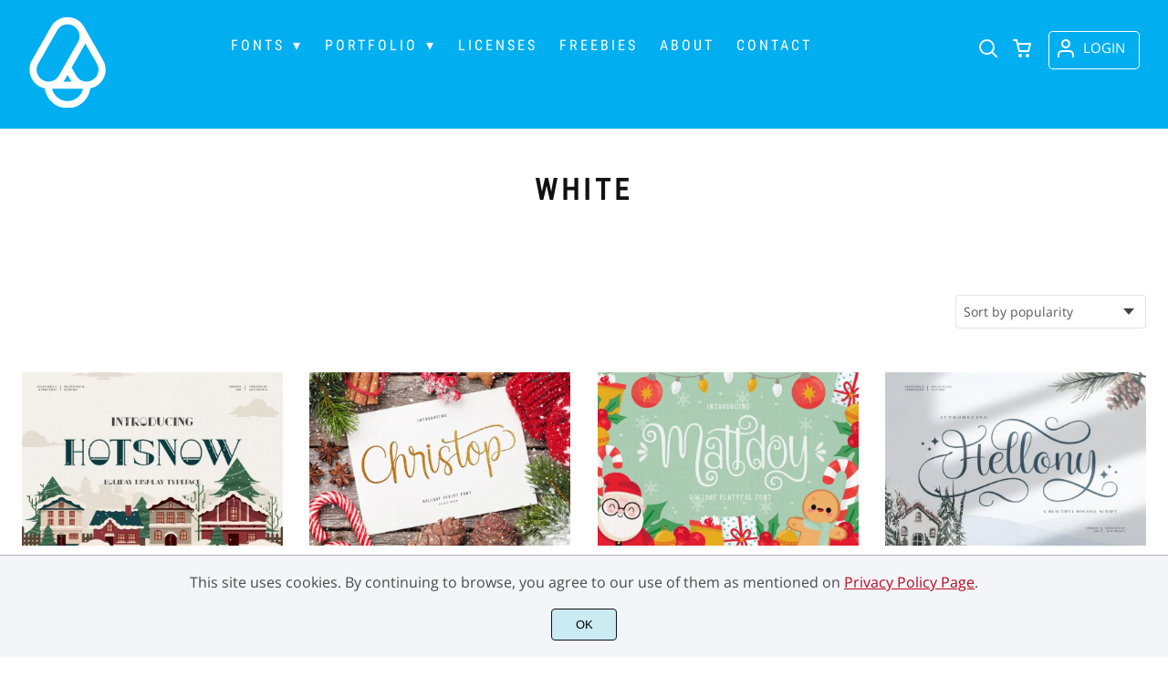

--- FILE ---
content_type: text/html; charset=UTF-8
request_url: https://alitdesign.net/product-tag/white/
body_size: 18197
content:
<!doctype html><html lang="en-US"><head><meta charset="UTF-8"><meta name="viewport" content="width=device-width,minimum-scale=1,initial-scale=1"><meta name='robots' content='max-image-preview:large'><title>white &#8211; Alit Design</title><meta name="robots" content="noindex, nofollow"><link rel="canonical" href="https://alitdesign.net/product-tag/white/"><style>img:is([sizes="auto" i], [sizes^="auto," i]) { contain-intrinsic-size: 3000px 1500px }</style><link data-optimized="1" rel='stylesheet' id='brands-styles-css' href='https://alitdesign.net/wp-content/litespeed/css/964407f35a5ad1e211e68f93eb88b56e.css?ver=8b56e' media='all' /> <script src="https://ajax.googleapis.com/ajax/libs/jquery/3.7.1/jquery.min.js" id="jquery-js"></script> <script data-optimized="1" src="https://alitdesign.net/wp-content/litespeed/js/ea75055b418766adf100c0bb9678d019.js?ver=8d019" id="wc-jquery-blockui-js" defer data-wp-strategy="defer"></script> <script data-optimized="1" src="https://alitdesign.net/wp-content/litespeed/js/d4b956d706d127aec313481f352b4bbd.js?ver=b4bbd" id="wc-js-cookie-js" defer data-wp-strategy="defer"></script> <script id="woocommerce-js-extra">var woocommerce_params = {"ajax_url":"\/wp-admin\/admin-ajax.php","wc_ajax_url":"\/?wc-ajax=%%endpoint%%","i18n_password_show":"Show password","i18n_password_hide":"Hide password"};</script> <script src="https://c0.wp.com/p/woocommerce/10.3.7/assets/js/frontend/woocommerce.min.js" id="woocommerce-js" defer data-wp-strategy="defer"></script> <meta name="google-site-verification" content="1GofNqFJLS8QK8CYCUtnI0aKVLl1RDVunafc60jDYPg" /><link rel="icon" href="https://i0.wp.com/alitdesign.net/wp-content/uploads/2020/12/favicon.png?fit=128%2C5128&ssl=1"><link rel="preconnect" href="https://fonts.gstatic.com" crossorigin><style>:root {
--bodytextsize : 16px;
--bodylineheight : 1.4; 
--bodybgcolor : #FFFFFF; 
--bodytextcolor : #595959;
--bodyh1size : 32px;
--bodyh2size : 24px;
--bodyh3size : 18px;
--bodyheadinglineheight : 1.2;
--bodylinkcolor: #015D84;
--globalgreyel: #f5f5f5;
}
html {scroll-behavior: smooth;}
select,textarea:focus, input:focus, summary{outline: none;-webkit-box-shadow: none;box-shadow: none;}
img{max-width:100%;height:auto}
a:active, a:focus,a:visited {text-decoration: none;}
@font-face{font-family:fontbody;font-display: swap;
src:url(https://fonts.gstatic.com/s/opensans/v20/mem8YaGs126MiZpBA-UFVZ0bf8pkAg.woff2) format("woff2");unicode-range: U+0000-00FF, U+0131, U+0152-0153, U+02BB-02BC, U+02C6, U+02DA, U+02DC, U+2000-206F, U+2074, U+20AC, U+2122, U+2191, U+2193, U+2212, U+2215, U+FEFF, U+FFFD}body{margin:0;padding:0;overflow-x:hidden;font-family:fontbody;-webkit-font-smoothing: antialiased;-moz-osx-font-smoothing: grayscale;font-weight:normal;font-size:var(--bodytextsize);line-height:var(--bodylineheight);color:var(--bodytextcolor);background:var(--bodybgcolor)}@font-face{font-family:fontheading;font-display: swap;
src:url(https://fonts.gstatic.com/s/robotocondensed/v19/ieVl2ZhZI2eCN5jzbjEETS9weq8-19K7DQk6YvM.woff2)}h1,h2,h3 {margin:0;padding:0;font-family:fontheading;line-height:var(--bodyheadinglineheight)}h1{font-size:var(--bodyh1size);font-weight:700}h2{font-size:var(--bodyh2size);font-weight:normal}h3{font-size:var(--bodyh3size);font-weight:normal}a{font-style:normal;font-weight:normal;text-decoration:none;color:#015D84}.g9topfrm{max-width:1440px;margin:auto;position:relative;opacity:0;transition: all 0.2s ease-in-out;}
.cookieconsent{position:fixed;left:0;bottom:0;padding:18px 9px 18px 9px;background:#F3F5F9;color:#4A4A4A;text-align:center;width:calc(100% - 18px);z-index:1;border-top:1px solid #1111114d;}
.cookieconsent a{color:#bb0a1e;text-decoration:underline}
#gdprok {display:block;cursor:pointer;width:72px;padding:9px 0px 9px 0px;margin:auto;margin-top:18px;text-align:center;background:#CAEBF2;border:none;border:1px solid #111111;border-radius:4px;-webkit-border-radius:4px;}
#g9backtopbutton {border:none;width:36px;height:36px;text-indent:-9999px;background:url("https://alitdesign.net/wp-content/themes/wptypeface/images/up.svg") center center no-repeat rgba(0,0,0,0.7);
border-radius:50%;-webkit-border-radius:50%;position:fixed;right:0;bottom:0;cursor:pointer;z-index:1}
.g9backtopbuttonsmooth {opacity:1}
.gamanyoutube iframe{border:none}
.gamanyoutube{background-color:#000;position:relative;padding-top:56.25%;overflow:hidden;cursor:pointer}.gamanyoutube img{width:100%;top:-16.84%;left:0;opacity:.7}.gamanyoutube .play-button{width:90px;height:60px;background-color:#333;box-shadow:0 0 30px rgba(0,0,0,.6);z-index:1;opacity:.8;border-radius:6px}.gamanyoutube .play-button:before{content:"";border-style:solid;border-width:15px 0 15px 26px;border-color:transparent transparent transparent #fff}.gamanyoutube .play-button,.gamanyoutube img{cursor:pointer}.gamanyoutube .play-button,.gamanyoutube .play-button:before,.gamanyoutube iframe,.gamanyoutube img{position:absolute}.gamanyoutube .play-button,.gamanyoutube .play-button:before{top:50%;left:50%;transform:translate3d(-50%,-50%,0)}.gamanyoutube iframe{height:100%;width:100%;top:0;left:0}
.g9pagetitle{text-align: center;text-transform:uppercase;letter-spacing: 4.5px;padding-top:48px;padding-bottom:48px;margin-bottom:48px}
.g9home3columnitem,.g9home4columnitem,.g9home5columnitem{margin-top:48px;overflow:hidden}
.g9arcpro-content-area .woocommerce-info{text-align:center;padding:24px}
.g9loopframe{max-width:1280px;margin:auto}
@media  (max-width:767px){
.g9pageouter {padding: 0px 18px 128px 18px;}
.g9pagetitle{padding-left:18px;padding-right:18px}
.g9pagecontent{}
}
@media  (min-width:768px){
.g9pageouter {padding: 0px 24px 128px 24px;}
.g9pagetitle{padding-left:24px;padding-right:24px}
.g9home3column{display:grid;grid-template-columns: 32% 32% 32%;grid-column-gap:2%}
.g9home4column,.g9homearcgrid{display:grid;grid-template-columns: 23.203125% 23.203125% 23.203125% 23.203125%;grid-column-gap:2.3958333333%;}
.g9home5column {display:grid;
grid-template-columns: 18% 18% 18% 18% 18%;grid-column-gap:2.5%}
}
@media  (min-width: 768px) and (max-width: 1919px)  {
.g9pagecontent{max-width:1280px;margin:auto;}
}
@media  (min-width:1920px){
.g9pagecontent{max-width:1280px;margin:auto;}
}</style><style>:root {
--g9logotxtsize : 1vw;
--g9logotxtclr : #595959;
--g9topnavbgcolor : #01aef0;
--g9topnavsearchbg : #ffffff;
--g9topnavsubmenuwidth : 111px;
--g9topnavfontfamily : fontheading;
--g9topnavfontweight : normal;
--g9topnavfontsize : 16px;
--g9topnavlinkcolor : #ffffff;
--g9topnavlinkcolorhover : #ffffff;
--g9topnavlinkhoverbg : #015D84;
--g9topnavbgpaddingtop : 18px;
--g9topnavbgpaddingbottom : 18px;
--g9topnavlinkmargintop : 15px;
--g9searchformdesktopmargintop : -15px;
--g9topnavlinkmarginleft : 99px;
--g9topnavlinkmarginleftwoologin : 63px;
--g9underheadbg : #ffffff;
--g9topnaviconmargintop : 16px;
--g9shopcounterdesktopmargin : 11px;
--g9miadesktop : 14px;
--g9miatabtop : 13px;
--g9miamobtop : 16px;
--g9mianyartop : 17px;
--g9csnyartop : 21px;     
--searchformfieldnonfilterwidthcalc : 87px;
--searchformfieldnonfilterwidthcalclogin : 51px;
}
@font-face{font-family:fontlogo;font-display: swap;
src:url(https://alitdesign.net/wp-content/uploads/2020/12/MilkandBalls-SemiBold.woff2)}#g9topnavbg,.g9mobmenuscreen{background:var(--g9topnavbgcolor );}.g9topnavinner,.g9topnavinnerwoo{max-width:1280px;margin:auto;position:relative}
.logo a{font-family:fontlogo;line-height:1;color:var(--g9logotxtclr );position:relative;z-index:5}
#opcls,#g9dasboardbutton,.logged-in #g9loginbutton{display:none}
.g9mobmenuscreen{position:fixed;width:100%;height:100%;top:0;left:0;right:0;bottom:0;z-index:3;display:none}
.g9mobmenuscreenon{display:block}
#searchformfieldnonfilter,#searchformfieldnonfilterunderhead,#g9searchfilter,#searchformfieldwfilter,#g9searchfilterunderhead,#searchformfieldwfilterunderhead{font-family:var(--g9topnavfontfamily );font-size:var(--g9topnavfontsize );line-height:1;color:var(--bodytextcolor )}
.g9naviconwoocart{position:relative}
.g9naviconwoocart a{display:block;width:32px;height:28px;padding-top:4px;text-align:center;border-radius:50%;-webkit-border-radius:50%;}
.g9naviconwoocart a:hover{background:var(--g9topnavlinkhoverbg )}
.shopcounter{width:20px;height:20px;text-align:center;background:#AC2306;color:#fff;-webkit-border-radius:50%;border-radius: 50%;font-size:14px;line-height:18px;position:absolute;right:-3px}
@supports (backdrop-filter: blur(5px)) { 
.g9dashnavpopupfrm{backdrop-filter: blur(5px)}}
@supports (-webkit-backdrop-filter: blur(5px)) {
.g9dashnavpopupfrm{-webkit-backdrop-filter: blur(5px)}}
@supports not (backdrop-filter: blur(5px)) {.blurscreenon   {
  filter: url("https://alitdesign.net/wp-content/themes/wptypeface/images/filter.svg#blur");}}
.g9dashnavpopupfrm{display:grid;grid-template-columns:270px;justify-content: center;align-content:center;width:100%;height:100vh;position:fixed;top:0;z-index:9;background:rgba(0,0,0,0.7);	-ms-transform: scale(0.5);-webkit-transform: scale(0.5);transform: scale(0.5);opacity: 0;filter: alpha(opacity=0);-moz-transition: all 0.3s ease-in;-o-transition: all 0.3s ease-in;transition: all 0.3s ease-in;visibility: hidden;}
.g9dashnavpopup{background:white;color:black;border-radius:8px;-webkit-border-radius:8px;position:relative;box-shadow: 5px 3px 30px}
.g9popupname{color:var(--g9topnavlinkcolor);background:var(--g9topnavbgcolor);padding:12px 18px 12px 18px;display:grid;
grid-template-columns: 36px calc(100% - 45px) ;
grid-column-gap:9px;color:var(--g9topnavlinkcolor);font-family:fontheading;font-size:18px; border-top-left-radius: 8px;-webkit-border-top-left-radius: 8px;}
.g9popupname span{margin-top:5px;white-space: nowrap;overflow: hidden;text-overflow: ellipsis;}
.g9dashnavpopup a{display:block;text-align:center;padding:12px 0px 12px 0px;border-bottom:1px dotted #ccc;font-size:14px;color:var(--bodytextcolor)}
.g9popuplo{border:none;background: rgba(201, 54, 54,0.9);color:#fff !important;border-bottom-left-radius: 8px;border-bottom-right-radius: 8px;-webkit-border-bottom-left-radius: 8px;-webkit-border-bottom-right-radius: 8px;}
.g9closepopup{display:block;border:none;background:none;position:absolute;top:-12px;right:-9px;cursor:pointer}
.g9dashnavpopupfrmon{opacity: 1;filter: alpha(opacity=100);-ms-transform: scale(1);-webkit-transform: scale(1);transform: scale(1);visibility: visible;}
.g9underhead{position:relative;background:var(--g9underheadbg);padding-top:9px;;padding-bottom:18px}
@media  (max-width:767px){
#g9topnavbg{width:calc(100% - 18px);padding:var(--g9topnavbgpaddingtop) 9px var(--g9topnavbgpaddingbottom ) 9px;transition:all 0.5s ease-in-out;-webkit-transition:all 0.5s ease-in-out}
#opcls:checked ~ .g9toplinkgroup {transform: translateX(-9px); -webkit-transform: translateX(-9px);}
.g9toplinkgroup{transform: translateX(calc(-100% - 9px)); -webkit-transform: translateX(calc(-100% - 9px)); }
.g9toplinkgroup a{padding-left:9px}
.logo a{font-size:6vw}
.g9closesubmenubutton{margin-right:9px}
.g9opensubmenubutton{margin-right:14px}
.searchformnonfilter,#searchformwfilter,.searchformunderhead,.searchformunderheadwfilter{display:block;width:calc(100% - 18px);margin:auto}
.g9toplinkgroup{width:calc(100% + 18px)}
.g9naviconwoocart{position:absolute;top: var(--g9miatabtop );right:45px;z-index:5}
.g9naviconwoomiatxt{display:none}
#g9loginbutton,.logged-in #g9dasboardbutton{position:absolute;top: var(--g9miatabtop );right:0;box-shadow: 0 0 0 1px var(--g9topnavlinkcolor);width:32px;height:28px;padding-top:4px;text-align:center;border-radius:50%;-webkit-border-radius:50%;z-index:5}
.logged-in #g9dasboardbutton{display:block}
}
@media  (min-width:768px){
#g9topnavbg{width:calc(100% - 48px);padding:var(--g9topnavbgpaddingtop) 24px var(--g9topnavbgpaddingbottom ) 24px;transition:all 0.5s ease-in-out;-webkit-transition:all 0.5s ease-in-out}
.logo a{font-size:var(--g9logotxtsize );}
#g9loginbutton{display:grid;
grid-template-columns: 20px calc(100% - 29px) ;
grid-column-gap:9px;color:var(--g9topnavlinkcolor);box-shadow: 0 0 0 1px var(--g9topnavlinkcolor);border-radius:4px;-webkit-border-radius:4px;cursor:pointer;font-size:15px;line-height:1;text-transform:uppercase}
.logged-in #g9dasboardbutton{display:grid;width:100%;
grid-template-columns: 20px calc(100% - 29px) ;grid-column-gap:9px;color:var(--g9topnavlinkcolor);box-shadow: 0 0 0 1px var(--g9topnavlinkcolor);border-radius:4px;-webkit-border-radius:4px;cursor:pointer;font-family:var(--g9topnavfontfamily );font-size:15px;line-height:1;text-transform:uppercase}
.g9naviconwoomiatxt{margin-top:2px}
}
@media  (min-width: 768px) and (max-width: 1139px)  {
#opcls:checked ~ .g9toplinkgroup {transform: translateX(-24px); -webkit-transform: translateX(-24px);}
.g9toplinkgroup{transform: translateX(calc(-100% - 24px)); -webkit-transform: translateX(calc(-100% - 24px)); }
.g9toplinkgroup a{padding-left:24px}
.g9closesubmenubutton{margin-right:24px}
.g9opensubmenubutton{margin-right:29px}
.searchformnonfilter,#searchformwfilter,.searchformunderhead,.searchformunderheadwfilter{display:block;width:calc(100% - 48px);margin:auto}
.g9toplinkgroup{width:calc(100% + 48px)}
#g9loginbutton{width:90px;position:absolute;top:var(--g9mianyartop );right:0;z-index:5;padding:6px 0px 8px 8px;}
.logged-in #g9dasboardbutton{width:135px;position:absolute;top:var(--g9miatabtop );right:0;z-index:5;padding:6px 0px 8px 8px;}
.g9naviconwoocart{position:absolute;top: var(--g9miamobtop );right:117px;z-index:5}
.logged-in .g9naviconwoocart{position:absolute;top: var(--g9mianyartop );right:162px;z-index:5}
}
@media  (max-width:1139px){
.desktopsearchlabel,.g9buttonoff,.g9closesubmenubutton{display:none}
.g9toplinkgroup{display:block;min-height: 100vh;font-family:var(--g9topnavfontfamily );font-size:18px;position:absolute;z-index: 4; -webkit-transition: 0.5s ease-out;-o-transition: 0.5s ease-out; transition: 0.5s ease-out;padding-bottom:79px}
#opcls:checked ~ .g9toplinkgroup { -webkit-transition: 0.5s ease-out; -o-transition: 0.5s ease-out; transition: 0.5s ease-out;}
.g9toplinkgroup a{color:var(--g9topnavlinkcolor );}
.g9toplinkgroup ul{list-style-type:none;margin:0;padding:0;}
.g9toplinkgroup ul li {margin-top:12px}
.sub-menu {font-size:0px;opacity:0;-webkit-transition: opacity .1s, font-size .3s ease-in;-o-transition: opacity .1s, font-size .3s ease-in;transition: opacity .1s, font-size .3s ease-in;position:absolute}
.subemnuactive { font-size:18px;opacity:1;}
.g9closesubmenubutton{position:relative;line-height:1;margin-top:5px;float:right;font-size:18px;padding:0px 8px 3px 7px;background:var(--g9topnavlinkhoverbg );color:var(--g9topnavlinkcolorhover);border-radius:50%;-webkit-border-radius:50%;cursor:pointer}
.g9opensubmenubutton{position:relative;line-height:1;margin-top:5px;float:right;font-size:18px;border-radius:5px;-webkit-border-radius:5px;cursor:pointer;color:var(--g9topnavlinkcolor )}
.g9buttonactive{display:block}
#opcls:checked ~ #g9closemenu{opacity:1;z-index:7;transform:rotate(180deg);-webkit-transform:rotate(180deg);-o-transform:rotate(180deg);-ms-transform:rotate(180deg);}
#opcls:checked ~ #g9openmenu{opacity:0;transform:rotate(180deg);-webkit-transform:rotate(180deg);-o-transform:rotate(180deg);-ms-transform:rotate(180deg);}
#g9openmenu{display:block;width:20px;height:20px;padding:3px;cursor:pointer;-webkit-border-radius:5px;border-radius:5px;transition: all 0.7s ease-in-out;line-height:1}
#g9closemenu{display:block;width:23px;height:23px;line-height:1;position:absolute;z-index:1;cursor:pointer;opacity:0;transition: all 0.7s ease-in-out;}
#g9openmenu:hover{background:var(--g9topnavlinkhoverbg );}
.searchformnonfilter,#searchformwfilter{margin-top:24px;margin-bottom:24px;background: var(--g9topnavsearchbg );-webkit-border-radius: 4px;border-radius: 4px;position:relative;padding-top:2px}
.searchformunderhead{background: var(--g9topnavsearchbg );-webkit-border-radius: 4px;border-radius: 4px;position:relative;padding-top:2px}
.searchformunderheadwfilter{background: var(--g9topnavsearchbg );-webkit-border-radius: 4px;border-radius: 4px;position:relative;padding:6px 0px 6px 0px}
#searchformfieldnonfilter,#searchformfieldnonfilterunderhead,.topsearchformsubmit{display:inline-block;border:none;background:transparent;margin:0;padding:0}
#searchformfieldnonfilter,#searchformfieldnonfilterunderhead{width:calc(100% - 38px);float:left;padding-bottom:8px;padding-left:9px;margin-top:4px}
.topsearchformsubmit{position:absolute;top:7px;cursor:pointer}
#g9searchfilter,#g9searchfilterunderhead{display:block;float:left;width:116px;margin:0;padding:0;border: none;cursor: pointer;background: url("https://alitdesign.net/wp-content/themes/wptypeface/images/down.svg") 99px 5px no-repeat ;-moz-appearance: none;-webkit-appearance: none;appearance: none;margin-top:3px;margin-left:9px}
#searchformwfilter{padding:8px 0px 8px 0px}
#searchformfieldwfilter,#searchformfieldwfilterunderhead{display:block;width:calc(100% - 174px);float:left;border:none;margin-left:18px;background:transparent}
#searchformwfilter .topsearchformsubmit{top:10px}
.shopcounter{top:-5px}    
}
@media  (min-width:1140px){
#opcls,#g9openmenu,#g9closemenu,.g9buttonoff,.g9closesubmenubutton,.g9opensubmenubutton,.topsearchformsubmit{display:none}
.desktopsearchlabel{display:block;width:32px;height:28px;padding-top:4px;text-align:center;margin-top:var(--g9csnyartop );cursor:pointer;border-radius:50%;-webkit-border-radius:50%;}
.desktopsearchlabel:hover{background:var(--g9topnavlinkhoverbg )}
.g9toplinkgroup{position:relative;margin-top:var(--g9topnavlinkmargintop );margin-left:var(--g9topnavlinkmarginleft )}
.logged-in .g9topnavinnerwoo .g9toplinkgroup{margin-left:var(--g9topnavlinkmarginleftwoologin )}
.g9toplinkgroup ul{margin:0;padding:0;list-style:none;font-family:var(--g9topnavfontfamily );font-size:var(--g9topnavfontsize );-webkit-transition:all .5s;-o-transition:all .5s;transition:all .5s;}
.g9toplinkgroup li{display:inline-block;line-height:1;position:relative;}
.g9toplinkgroup li a {display:block;padding:7px 12px 8px 12px;color:var(--g9topnavlinkcolor );font-weight:var(--g9topnavfontweight );border-radius:4px;-webkit-border-radius:4px;margin-top:2px}
.g9toplinkgroup li a:hover {color:var(--g9topnavlinkcolorhover);background:var(--g9topnavlinkhoverbg )}
.g9toplinkgroup ul ul {position: absolute;left: 7px;top: 100%;visibility: hidden;opacity: 0;z-index:1}
.g9toplinkgroup ul ul ul {left: 100%;top: 0;}
.g9toplinkgroup ul li ul {margin-left:-8px}
.g9toplinkgroup ul li ul li ul{margin-left:0}
.g9toplinkgroup li ul li a{padding-top:12px;padding-bottom:12px}
.g9toplinkgroup li ul li a:hover  {background:#000;}
.g9toplinkgroup li:hover > ul {visibility: visible;opacity: 1;}
.g9toplinkgroup li a:not(:only-child):after{ content: "\25BE";padding-left:9px}
.g9toplinkgroup li ul li a:not(:only-child):after { content: "\25B8";float:right;}
.g9toplinkgroup li:hover li a{width:var(--g9topnavsubmenuwidth );background: rgba(0, 0, 0, 0.6);color:#fff;border-radius:0;-webkit-border-radius:0;margin-top:0}
#searchformfieldnonfilter,#searchformwfilter {display: block;padding: 0;margin: 0;border: none;width: 0px;height:22px;overflow:hidden;position: absolute;z-index:2;right: 0px;-webkit-transition: 200ms;-ms-transition: 200ms;-o-transition: 200ms;transition: 200ms;padding:7px 0px 8px 0px;border-top-left-radius: 4px;-webkit-border-top-left-radius: 4px;border-bottom-left-radius: 4px;-webkit-border-bottom-left-radius: 4px;background: var(--g9topnavsearchbg );}
#searchformfieldnonfilter:focus,#searchformwfilter:focus-within  {opacity:1;width:calc(100% + var(--searchformfieldnonfilterwidthcalc ));padding-left:12px;}
.logged-in .g9topnavinnerwoo #searchformfieldnonfilter:focus,.logged-in #searchformwfilter:focus-within{opacity:1;width:calc(100% + var(--searchformfieldnonfilterwidthcalclogin));padding-left:12px}
.g9naviconwoo{width:189px;line-height:1; display:grid;
grid-template-columns: 32px 32px calc(100% - 82px);
grid-column-gap:5px;}
.g9naviconwoocart a{margin-top:var(--g9csnyartop);}
.g9naviconwoomia {margin-top:var(--g9mianyartop);margin-left:9px}
#g9loginbutton,.logged-in #g9dasboardbutton{padding:8px 0px 10px 8px;}
.logged-in .g9naviconwoo{width:225px;}
#g9searchfilter{display:block;float:left;width:128px;margin:0;padding:0;border: none;cursor: pointer;background: url("https://alitdesign.net/wp-content/themes/wptypeface/images/down.svg") 111px 5px no-repeat ;-moz-appearance: none;-webkit-appearance: none;appearance: none;margin-top:3px}
#searchformfieldwfilter{display:block;width:calc(100% - 189px);float:left;border:none;margin-left:18px;background:transparent}
.g9underhead{display:none}
.shopcounter{top:var(--g9shopcounterdesktopmargin)}    
}
@media  (max-width: 767px){.g9topnavinnerwoo .logo{width: calc(100% - 127px)}}@media  (max-width: 1139px){.g9topnavinner .logo{width: calc(100% - 38px)}.g9topnavinner #g9openmenu{position:absolute;top:var(--g9topnaviconmargintop );right:0;z-index:5;} .g9topnavinner #g9closemenu{top:var(--g9topnaviconmargintop );right:0}.g9topnavinnerwoo #g9openmenu{position:absolute;top:var(--g9topnaviconmargintop );left:0;z-index:5;}.g9topnavinnerwoo #g9closemenu{left:0;top:var(--g9topnaviconmargintop )}.g9topnavinnerwoo .logo {margin-left:40px}}@media  (min-width:1140px){.g9topnavinner{display:grid;grid-template-columns: 100px calc(100% - 168px) 32px;grid-column-gap:18px;}.g9topnavinnerwoo{display:grid;grid-template-columns: 100px calc(100% - 325px) 189px;grid-column-gap:18px;}.logged-in .g9topnavinnerwoo{display:grid;grid-template-columns: 100px calc(100% - 361px) 225px;grid-column-gap:18px;}}.g9naviconwoomia a:hover,#g9loginbutton:hover,#g9dasboardbutton:hover{color:var(--g9topnavlinkcolorhover);background:var(--g9topnavlinkhoverbg );box-shadow: 0 0 0 1px var(--g9topnavlinkcolorhover);}</style><style>:root {
--g9footerheadsize : 18px;
--g9footertxtsize : 16px;
--g9footerbg : #01aef0;
--g9footerheadingclr : #ffffff;
--g9footerlinkclr : #ffffff;
--g9footerlinkclrhover : #015D84;
}
.footbase{background:var(--g9footerbg );font-size:var(--g9footertxtsize);color:var(--g9footerlinkclr );}
.footbase a {color:var(--g9footerlinkclr );}
.footbase a:hover {color:var(--g9footerlinkclrhover );}
.footnavi{padding-top:56px;padding-bottom:32px}
.g9footsignature{font-size:14px;color:var(--g9footerheadingclr);text-align:center;padding-top:24px;padding-bottom:24px}
.footerheading{font-size:var(--g9footerheadsize );color:var(--g9footerheadingclr );margin-bottom: 32px;}
.footerimage,.footertext,.footershortcode,.socmedfrm{margin-bottom:32px}
.footermenu{margin-bottom:32px}
.footermenu ul {margin: 0;margin-bottom: 0px;padding: 0;list-style: none;}
.footermenu li {margin-bottom: 12px;}
.socmedbutton{display:inline-block}
@media  (max-width:767px){
.footnavi,.g9footsignatureinner{padding-left:9px;padding-right:9px;text-align:center}
.footnavi img{display:block;margin-left:auto;margin-right: auto}
.socmedbutton{margin:9px}
}
@media  (min-width:768px){
.footnavi,.g9footsignatureinner{padding-left:24px;padding-right:24px}
.footgrid3 {display: grid;grid-template-columns: 30% 30% 30%;grid-column-gap: 5%;grid-auto-rows: auto;}
.footgrid3 .socmedbutton{margin-right:9px}
}
@media  (min-width: 768px) and (max-width: 1139px)  {
.footgrid4 img,.footgrid5 img{display:block;margin-left:auto;margin-right: auto}
.footgrid4,.footgrid5 {text-align:center}
.footgrid4 .socmedbutton,.footgrid5 .socmedbutton{margin:9px}
}
@media  (max-width:1139px){
.footgrid4,.footgrid5 {max-width:720px;margin:auto;}
}
@media  (min-width:1140px){
.footgrid4 {display: grid;grid-template-columns: 22% 22% 22% 22%;grid-column-gap: 4%;}
.footgrid5{display:grid;
grid-template-columns: 17% 17% 17% 17% 17%;
grid-column-gap:3.75%;
grid-auto-rows: auto}
.socmedbutton{margin-right:9px}
}
@media  (min-width: 1140px) and (max-width: 1919px)  {
.footgrid5,.footgrid4,.g9footsignatureinner,.footgrid3{max-width:1280px;margin:auto;}
}
@media  (min-width:1920px){
.footgrid5,.footgrid4,.g9footsignatureinner,.footgrid3{max-width:1280px;margin:auto;}
}</style><link rel="preconnect" href="https://i0.wp.com/" ><link rel="icon" href="https://alitdesign.net/wp-content/uploads/2024/09/cropped-alitdesignicon-32x32.png" sizes="32x32" /><link rel="icon" href="https://alitdesign.net/wp-content/uploads/2024/09/cropped-alitdesignicon-192x192.png" sizes="192x192" /><link rel="apple-touch-icon" href="https://alitdesign.net/wp-content/uploads/2024/09/cropped-alitdesignicon-180x180.png" /><meta name="msapplication-TileImage" content="https://alitdesign.net/wp-content/uploads/2024/09/cropped-alitdesignicon-270x270.png" /><style>.g9mailchimpbutton {border:none;font-size:18px;color:#ffffff;background:#015D84;box-shadow: 0 0 0 1px #015D84}.g9mailchimpupdated {width:calc(100% - 21px);border-left:3px solid green;background: #EFE;padding:9px;color:green  }
.g9mailchimperror {width:calc(100% - 21px);border-left:3px solid red;background: rgb(255,0,0,0.1);padding:9px;color:red }
.g9mailchimpaddress{border:none;font-size:18px;box-shadow: 0 0 0 1px #e3e3e3}
.g9mailchimpbutton{cursor:pointer;}
.g9mailchimpbutton:hover{background:#f1f1f1;color:#595959}
@media (max-width:359px){
.g9mailchimpaddress{display:block;width:calc(100% - 12px);margin-bottom:32px;padding:12px 0px 12px 12px}
.g9mailchimpbutton{display:block;width:100%;margin-bottom:32px;padding:12px 0px 12px 12px}
}
@media (min-width:360px){
.g9mailchimpbutton {display:block;float:left;width:126px;padding:12px;margin-bottom:32px}
.g9mailchimpaddress{display:block;float:left;width:calc(100% - 162px);margin-right:12px;padding:12px;margin-bottom:32px}
}</style><style>:root {
--g9prodcatalogttlfontfam : fontbody;
--g9prodcatalogttlfontsize : 16px;
--g9prodcatalogttlfontweight : normal;
--g9prodcatalogttlclr : #595959;
--g9prodcatalogprcfontfam : fontbody;
--g9prodcatalogprcfontize : 16px;
--g9prodcatalogprcfontweight : bold;
--g9prodcatalogprctop : 8px;
--g9prodcatalogprcclr : #595959;
--g9prodcatalogprcbg : #f1f1f1;
--g9prodcatalogcatfontfam : fontbody;
--g9prodcatalogcatfontweight : normal;
--g9prodcatalogcatfontsize : 12px;
--g9prodcatalogcatclr : #01AEF0;
--g9loopframegrid : 23.203125% 23.203125% 23.203125% 23.203125%;
--g9loopframegridgap : 2.3958333333%;
--g9prodbuttonclr : #011823;
--g9prodbuttonbg : #01AEF0;
}
.prodlist,.g9loopframe li{margin-top:48px;overflow:hidden;background:#ffffff;transition: all .2s ease-in-out;-webkit-transition: all .2s ease-in-out;position:relative;}
.prodlist:hover,.g9loopframe li:hover{transform: scale(1.025);-webkit-transform: scale(1.025)}
.g9prodnoimgcol4{width:100%;padding-top:66.6%;background-repeat: no-repeat;background-position: center center;background-size:inherit}
.g9prodimgcol4{width:100%;padding-top:66.6%;background-repeat: no-repeat;background-position: center center;background-size:cover}
.g9prodnoimgcol3{width:100%;padding-top:56.25%;background-repeat: no-repeat;background-position: center center;background-size:inherit}
.g9prodimgcol3{width:100%;padding-top:56.25%;background-repeat: no-repeat;background-position: center center;background-size:cover}
.g9prodatagrid{width:calc(100% - 24px);padding:0px 12px 32px 12px;display:grid;
grid-template-columns: calc(100% - 81px) 63px;grid-column-gap:18px}
.g9prodata{padding:0px 12px 32px 12px;text-align:center}
.prodr{padding-top:5px;margin-top:var(--g9prodcatalogprctop)}
.g9prodata .prodr{width:63px;margin:auto;margin-top:var(--g9prodcatalogprctop)}
.prodrinner{padding-top:5px;padding-bottom:5px;text-align:center;border-radius:4px;-webkit-border-radius:4px;line-height:1.2;font-family:var(--g9prodcatalogprcfontfam);font-weight:var(--g9prodcatalogprcfontweight);font-size:var(--g9prodcatalogprcfontize);color:var(--g9prodcatalogprcclr);background:var(--g9prodcatalogprcbg);}
.ttlprodataarc{display:block;font-family:var(--g9prodcatalogttlfontfam);font-weight:var(--g9prodcatalogttlfontweight);font-size:var(--g9prodcatalogttlfontsize);color:var(--g9prodcatalogttlclr);margin-top:18px;line-height:1.2;}
.g9catinsidecatalog a{font-family:var(--g9prodcatalogcatfontfam);font-weight:var(--g9prodcatalogcatfontweight);font-size:var(--g9prodcatalogcatfontsize);color:var(--g9prodcatalogcatclr);margin-top:9px;line-height:1.2;text-transform: uppercase;letter-spacing: 1.8px;}
.g9salebadge{width:54px;height:54px;font-size:14px;line-height:1;background:rgba(255,0,0,0.7);color: #fff;border-radius:50%;-webkit-border-radius:50%;position:absolute;right:9px;top:9px;text-align:center}
.g9salestxt{display:block;padding-top:50%;margin-top:-7px}
.g9arcpro-content-area{padding-bottom: 128px;}
.woocommerce-products-header{padding-top:48px;padding-bottom:48px;margin-bottom:48px}
.woocommerce-products-header h1{text-align: center;text-transform:uppercase;letter-spacing: 4.5px}
.woocommerce-products-header p{margin:0;padding:0;text-align:center;padding:16px 0px 0px 0px}
.orderby {display: block;cursor: pointer;padding: 8px 32px 8px 8px;float: right;font-family:fontbody;background:url("https://alitdesign.net/wp-content/themes/wptypeface/images/down.svg") center right 12px no-repeat #fff;border: 1px solid rgba(0,0,0,.1);-webkit-appearance: none;appearance: none;font-size:14px;color: var(--bodytextcolor);border-radius: 4px;-webkit-border-radius: 4px;}
#g9orderingspace{clear: both;width: 100%;}
.g9loopframe ul,.woocommerce-pagination ul{margin:0;padding:0;list-style:none}
.woocommerce-pagination{text-align: center;margin-top: 64px;margin-bottom: 32px;}
.woocommerce-pagination li{display: inline-block;border: 1px solid rgba(0,0,0,.1)}
.woocommerce-pagination li a{display:block;padding: 8px 14px 8px 14px;background:#ffffff;color:var(--bodytextcolor )}
.woocommerce-pagination li .current{display:block;padding: 8px 14px 8px 14px;}
.woocommerce-pagination li a:hover{background:#e6e6fa}
.woocommerce-pagination li .current{color:var(--g9prodbuttonclr);background:var(--g9prodbuttonbg);cursor:pointer}
.g9mobnavigation a {font-weight:bold;color:var(--bodytextcolor )}
@media  (max-width:767px){
.woocommerce-products-header,.g9arcpro-site-main{padding-left:18px;padding-right:18px}
.woocommerce-pagination{display:none}
}
@media  (min-width:768px){
.woocommerce-products-header,.g9arcpro-site-main{padding-left:24px;padding-right:24px}
.g9loopframe ul{display:grid;grid-template-columns: var(--g9loopframegrid);grid-column-gap:var(--g9loopframegridgap)}
.g9mobnavigation{display:none}
}
@media  (min-width: 768px) and (max-width: 1919px)  {
.g9arcpro-site-main{max-width:1280px;margin:auto;}
}
@media  (min-width:1920px){
.g9arcpro-site-main{max-width:1280px;margin:auto;}
}</style><style>.g9arctitlefrm{padding:48px 24px 48px 24px;margin-bottom:48px;text-align:center}
.g9arctitlefrm p{margin:0;padding:0;padding-top:16px}
.g9arctitle{text-transform: uppercase;letter-spacing:1px;}
.pagina {text-align:center;margin-top:72px}
.pagina a,.pagina .current{display: inline-block;border: 1px solid rgba(0,0,0,.1);padding: 8px 14px 8px 14px;}
.pagina a{background:#ffffff;color:var(--bodytextcolor )}
.pagina a:hover{background:#e6e6fa}
.pagina .current{color:var(--g9prodbuttonclr);background:var(--g9prodbuttonbg);cursor:pointer}
.g9mobnavigation a {font-weight:bold;color:var(--bodytextcolor )}
.arclistxt,.arcpic,.arcpicnoimg{margin-bottom:24px}
.g9blogarchivefrm{max-width:1062px;margin:auto;background:#fff;padding:1px 24px 24px 24px;margin-bottom:99px}
.g9authorcard{max-width:993px;margin:auto;padding:48px 24px 48px 24px;}
.arclist{margin-top:48px}
.arclist2{max-width:1014px;margin:auto;margin-top:72px}
.arclist3{max-width:1014px;margin:auto;}
.arclistl2 img {max-width:100%;height:auto}
.arclistl h2,.arclistl h3{font-size:18px}
.arclist2 h2,.arclist2 h3{font-size:32px}
.g9arcpostdate {font-size:12px;line-height:1;opacity: 0.5;padding-top:5px;padding-bottom:24px}
.g9arcpostdate2 {line-height:1;opacity: 0.5;padding-bottom:24px}
.g9arcpostdate3 {font-size:12px;line-height:1;opacity: 0.5;padding-top:5px;padding-bottom:24px}
.g9arcreadmore{display:block;padding-top:24px}
.arclist3item,.arclist4item{margin-top:72px;padding-bottom:18px}
.arcpic {width:100%;padding-top: 56.25%;background-position: center center;background-repeat: no-repeat;}
.arcpicnoimg,.g9arcthumb2noimg {width:100%;padding-top: 56.25%;background-position: center center;background-repeat: no-repeat;background-size:inherit;}
.g9arcthumb2{width:100%;padding-top: 56.25%;background-position: center center;background-repeat: no-repeat;}
.g9arcthumb3{width:100%;padding-top:75%;background-position: center center;background-repeat: no-repeat;}
.g9arcthumb4{width:100%;padding-top:57%;background-position: center center;background-repeat: no-repeat;}
.arclist3item h2,.arclist3item h3 {font-size: 18px;line-height: 24px;padding-top:24px}
.arclist4item h2,.arclist4item h3 {font-size: 24px;line-height: 24px;padding-top:24px}
.g9authorcardico {width:99px;height:99px;border-radius: 50%;-moz-border-radius:50%;-webkit-border-radius:50%;overflow: hidden;background-size: cover;background-position: center center;background-repeat: no-repeat;}
.g9authorcardiconoimg {width:99px;height:99px;border-radius: 50%;-moz-border-radius:50%;-webkit-border-radius:50%;overflow: hidden;background-size: cover;background-position: center center;background-repeat: no-repeat;opacity:0.7}
.g9authorcardnick{font-family:fontbody;text-transform: uppercase;
font-size: 16px;line-height: 1;letter-spacing: 1px;padding-top: 9px;}
.g9authorcardesc{opacity: 0.7;padding-top: 9px;}
.g9authorcardsocmed{text-align: center;padding-top: 5px;}
.g9authorcardsocmed a {display: inline-block;transition: all .3s ease-in-out;opacity: .5;margin: 12px 4px 0px 4px;}
.g9authorcardsocmed a:hover{opacity:1}
.g9authorcardcount{text-align:center;font-family:fontbody;font-size:24px;padding:24px 24px 48px 24px;text-transform: uppercase;letter-spacing: 1px;}
@media  (max-width: 767px){
.arclistl2{text-align:center}
.arclist3item{max-width:300px;margin:auto;margin-top:72px;}
.arclist4item{max-width:481px;margin:auto;margin-top:72px;}
.arclistr2 h2,.arclistr2 h3{padding-top:18px}
.g9authorcardicofrm{width:99px;margin:auto}
.g9authorcardatafrm{text-align:center;margin-top:9px}
.g9authorcardsocmed{margin-top:12px}
.pagina{display:none}
}
@media  (min-width: 768px){
.arclist{display:grid;grid-template-columns: 25% 70%;grid-column-gap:5%;}
.arclist2{display:grid;grid-template-columns: 55% 40%;grid-column-gap:5%;grid-auto-rows:auto;}
.arclistl2 {max-height:405px;overflow:hidden}
.arclist3{display:grid;grid-template-columns: 30% 30% 30%;grid-column-gap:5%;grid-auto-rows:auto;}
.arclist4{display:grid;grid-template-columns: 47.5% 47.5%;grid-column-gap:5%;grid-auto-rows:auto;}
.g9authorcard{display: grid;
grid-template-columns: 99px calc(100% - 300px) 153px;
grid-column-gap: 24px;
grid-auto-rows: auto;}
.g9mobnavigation{display:none}
}</style><style>.titlesectionhero {font-family:fontlogo}
.footpic4,.socmedfrm{text-align:center}
.sitenav a{letter-spacing: 3px;text-transform: uppercase;}
.g9relatedfrm {background: #fff;border-top: 1px solid #eaeaea;}
.summary h1{color:#111;letter-spacing: 2px;
text-transform: uppercase;}
.g9productpack{border-top: 1px solid #eaeaea;border-bottom: 1px solid #eaeaea;}
.woocommerce-products-header__title,.g9relatedopen,.g9pagetitle{color:#111}
.g9herolink a{background:#01AEF0;color:#fff;text-transform: uppercase;padding:8px 16px 8px 16px;border-radius: 4px;
-moz-border-radius: 4px;
-webkit-border-radius: 4px;}
.g9herolink a:hover,.firstctaonecolumnsection94 a:hover{background:#f1f1f1 !important;color:#015D84 !important}
.firstctaonecolumnsection94 a{font-size:14px}
.g9licenseboxbig{border-radius: 8px; -moz-border-radius: 8px; -webkit-border-radius: 8px;cursor:pointer;box-shadow: 6px 6px 24px 0 rgba(0,0,0,0.1); }
.g9licenseboxinner {padding: 18px 18px 27px 18px;font-size:14px}
.g9licenseboxinner ul{margin:0;padding:0;margin-left:14px}
.g9licenseboxinner li{margin-bottom:9px}
.g9licenseboxinner h2 {
    text-align: center;
    background: #e7e8ea;
    font-weight: normal;
    font-size: 18px;
    padding: 8px 0px 8px 0px;
}
.g9licoverview {margin-top:48px}
.g9licoverview ul{margin:0;padding:0;margin-left:18px}
.g9licoverview li{margin-bottom:9px}
.cpl{font-size:20px}
.g9arrowright{margin-top:80px;margin-bottom:80px;}
@media only screen and (max-width: 1139px) {
.titlesectionhero{text-align:center;}
.g9herolink{text-align:center;padding-bottom:24px}
.g9herolink a{display:inline-block;}
.g9arrowright{-ms-transform: rotate(90deg); transform: rotate(90deg);}
}
@media only screen and (min-width: 11140px) {
.sitenav a{font-size:14px !important}
.linktocopy{background:#f1f1f1}
.socmedfrm {text-align:center}
.footpic4 img{display: block; margin-left: auto; margin-right: auto}
.socmedbutton{float:none;display:inline-block}
.g9herolink a{display:inline-block;margin-right:9px;}
.g9licenseboxbig{height:477px}
.section97_5 img{margin-top:34px}
.section97_4 img{margin-top:20px}
.section97_3 img{margin-top:20px}
.section98_4 img{margin-top:14px}
.section98_3 img{margin-top:9px}
.section98_2 img{margin-top:11px}
.section98_1 img{margin-top:17px}
.section99_5 img{margin-top:19px}
.section99_4 img{margin-top:19px}
.section99_2 img{margin-top:9px}
}</style> <script async src="https://www.googletagmanager.com/gtag/js?id=AW-17011580487"></script> <script>window.dataLayer = window.dataLayer || [];
			function gtag() { dataLayer.push(arguments); }
			gtag( 'consent', 'default', {
				analytics_storage: 'denied',
				ad_storage: 'denied',
				ad_user_data: 'denied',
				ad_personalization: 'denied',
				region: ['AT', 'BE', 'BG', 'HR', 'CY', 'CZ', 'DK', 'EE', 'FI', 'FR', 'DE', 'GR', 'HU', 'IS', 'IE', 'IT', 'LV', 'LI', 'LT', 'LU', 'MT', 'NL', 'NO', 'PL', 'PT', 'RO', 'SK', 'SI', 'ES', 'SE', 'GB', 'CH'],
				wait_for_update: 500,
			} );
			gtag('js', new Date());
			gtag('set', 'developer_id.dOGY3NW', true);
			gtag("config", "AW-17011580487", { "groups": "GLA", "send_page_view": false });</script> </head><body class="archive tax-product_tag term-white term-680 wp-theme-wptypeface theme-wptypeface woocommerce woocommerce-page woocommerce-no-js"><script>gtag("event", "page_view", {send_to: "GLA"});</script> <div id="top"></div><div id="g9topnavbg" class="g9topnavbg" data-defclr="#ffffff" data-clrhover="#ffffff" data-gdpr="https://alitdesign.net/privacy-policy/" ><div class="g9topnavinnerwoo"><div class="logo"><a rel=”nofollow” href="https://alitdesign.net" title="Go to Homepage"><img class="logoimg" src="https://i0.wp.com/alitdesign.net/wp-content/uploads/2024/09/logoputih-1.png?fit=100%2C5100&ssl=1" width="100" height="100" alt="Alit Design Logo"></a></div><div class="g9toplinkgroupfrm"><input id="opcls" type="checkbox">
<label id="g9openmenu" class="g9headerico" for="opcls"><svg xmlns="http://www.w3.org/2000/svg" height="20" width="20" fill="var(--g9topnavlinkcolor )"><path d="M.874.849v3.648h18.24V.849zm0 7.296v3.648h18.24V8.145zm0 7.296v3.648h18.24v-3.648z"/></svg></label>
<label id="g9closemenu" for="opcls"><svg xmlns="http://www.w3.org/2000/svg" width="23" height="23"><circle cx="11.368" cy="11.368" r="10.711" fill="#c93636"/><path d="M17.443 15.787l-4.418-4.418 4.401-4.418c.067-.067.067-.167 0-.234l-1.422-1.422c-.067-.067-.167-.067-.234 0l-4.401 4.418L6.967 5.31c-.067-.067-.167-.067-.234 0L5.31 6.733c-.067.067-.067.167 0 .234l4.385 4.401-4.401 4.401c-.067.067-.067.167 0 .234l1.422 1.422c.067.067.184.067.234 0l4.418-4.401 4.401 4.401c.067.067.184.067.251.017l1.422-1.422c.067-.067.067-.167 0-.234z" fill="#fff"/></svg></label><div class="g9toplinkgroup"><form method="GET" action="https://alitdesign.net/" class="searchformnonfilter"><input type="hidden" value="product" name="post_type"><input type="text"  name="s" aria-label="Search Form"  id="searchformfieldnonfilter" value="" placeholder="Search..."><button type="submit" aria-label=”Search” title="Search" class="topsearchformsubmit"><svg xmlns="http://www.w3.org/2000/svg" width="20" height="20" fill="var(--g9topnavlinkcolor )"><path d="M19.707 18.293l-4.583-4.583c1.132-1.436 1.814-3.243 1.814-5.21A8.45 8.45 0 0 0 8.5.062 8.45 8.45 0 0 0 .062 8.5 8.45 8.45 0 0 0 8.5 16.938c1.966 0 3.773-.682 5.21-1.814l4.583 4.583c.195.195.451.293.707.293s.512-.098.707-.293a1 1 0 0 0 0-1.414zM8.5 15.063a6.57 6.57 0 0 1-6.562-6.562A6.57 6.57 0 0 1 8.5 1.938 6.57 6.57 0 0 1 15.062 8.5 6.57 6.57 0 0 1 8.5 15.062z"/></svg></button><div style="clear:both"></div></form><nav itemscope itemtype="http://schema.org/SiteNavigationElement" ><div class="menu-menu-container"><ul id="menu-menu" class="sitenav"><li id="menu-item-641" class="menu-item menu-item-type-taxonomy menu-item-object-product_cat menu-item-has-children menu-item-641"><a href="https://alitdesign.net/product-category/fonts/" itemprop="url"><span itemprop='name'>Fonts</span></a><ul class="sub-menu"><li id="menu-item-25767" class="menu-item menu-item-type-taxonomy menu-item-object-product_cat menu-item-25767"><a href="https://alitdesign.net/product-category/script-fonts/" itemprop="url"><span itemprop='name'>Script</span></a></li><li id="menu-item-25768" class="menu-item menu-item-type-taxonomy menu-item-object-product_cat menu-item-25768"><a href="https://alitdesign.net/product-category/blackletter/" itemprop="url"><span itemprop='name'>Blackletter</span></a></li><li id="menu-item-25770" class="menu-item menu-item-type-taxonomy menu-item-object-product_cat menu-item-25770"><a href="https://alitdesign.net/product-category/victorian-font/" itemprop="url"><span itemprop='name'>Victorian</span></a></li><li id="menu-item-25769" class="menu-item menu-item-type-taxonomy menu-item-object-product_cat menu-item-25769"><a href="https://alitdesign.net/product-category/comic-font/" itemprop="url"><span itemprop='name'>Comic</span></a></li><li id="menu-item-25772" class="menu-item menu-item-type-taxonomy menu-item-object-product_cat menu-item-25772"><a href="https://alitdesign.net/product-category/sans-serif/" itemprop="url"><span itemprop='name'>Sans Serif</span></a></li><li id="menu-item-25773" class="menu-item menu-item-type-taxonomy menu-item-object-product_cat menu-item-25773"><a href="https://alitdesign.net/product-category/serif-font/" itemprop="url"><span itemprop='name'>Serif</span></a></li><li id="menu-item-25771" class="menu-item menu-item-type-taxonomy menu-item-object-product_cat menu-item-25771"><a href="https://alitdesign.net/product-category/display-font/" itemprop="url"><span itemprop='name'>Display</span></a></li><li id="menu-item-25774" class="menu-item menu-item-type-taxonomy menu-item-object-product_cat menu-item-25774"><a href="https://alitdesign.net/product-category/graffiti-font/" itemprop="url"><span itemprop='name'>Graffiti</span></a></li></ul></li><li id="menu-item-47" class="menu-item menu-item-type-post_type menu-item-object-page menu-item-has-children menu-item-47"><a href="https://alitdesign.net/portfolio/" itemprop="url"><span itemprop='name'>Portfolio</span></a><ul class="sub-menu"><li id="menu-item-642" class="menu-item menu-item-type-taxonomy menu-item-object-product_cat menu-item-642"><a href="https://alitdesign.net/product-category/logo/" itemprop="url"><span itemprop='name'>Logo</span></a></li><li id="menu-item-643" class="menu-item menu-item-type-taxonomy menu-item-object-product_cat menu-item-643"><a href="https://alitdesign.net/product-category/vector/" itemprop="url"><span itemprop='name'>Vector</span></a></li></ul></li><li id="menu-item-640" class="menu-item menu-item-type-post_type menu-item-object-page menu-item-640"><a href="https://alitdesign.net/license/" itemprop="url"><span itemprop='name'>Licenses</span></a></li><li id="menu-item-15083" class="menu-item menu-item-type-taxonomy menu-item-object-category menu-item-15083"><a href="https://alitdesign.net/category/freebies/" itemprop="url"><span itemprop='name'>Freebies</span></a></li><li id="menu-item-15433" class="menu-item menu-item-type-post_type menu-item-object-page menu-item-15433"><a href="https://alitdesign.net/about/" itemprop="url"><span itemprop='name'>About</span></a></li><li id="menu-item-141" class="menu-item menu-item-type-post_type menu-item-object-page menu-item-141"><a href="https://alitdesign.net/contact/" itemprop="url"><span itemprop='name'>contact</span></a></li></ul></div></nav></div></div><div class="g9naviconwoo"><div class="g9naviconwoosrc"><label for="searchformfieldnonfilter" title="Open Search Form" class="desktopsearchlabel g9headerico">
<svg xmlns="http://www.w3.org/2000/svg" width="20" height="20" fill="var(--g9topnavlinkcolor )"><path d="M19.707 18.293l-4.583-4.583c1.132-1.436 1.814-3.243 1.814-5.21A8.45 8.45 0 0 0 8.5.062 8.45 8.45 0 0 0 .062 8.5 8.45 8.45 0 0 0 8.5 16.938c1.966 0 3.773-.682 5.21-1.814l4.583 4.583c.195.195.451.293.707.293s.512-.098.707-.293a1 1 0 0 0 0-1.414zM8.5 15.063a6.57 6.57 0 0 1-6.562-6.562A6.57 6.57 0 0 1 8.5 1.938 6.57 6.57 0 0 1 15.062 8.5 6.57 6.57 0 0 1 8.5 15.062z"/></svg></label></div><div class="g9naviconwoocart"><a class="g9headerico" href="https://alitdesign.net/checkout/" title="Open Shopping Cart" rel="nofollow"><svg xmlns="http://www.w3.org/2000/svg" width="20" height="20" fill="var(--g9topnavlinkcolor )"><circle cx="8" cy="18" r="2"/><circle cx="16" cy="18" r="2"/><path d="M19.785 4.38A1 1 0 0 0 19 4H5.781L4.969.757A1 1 0 0 0 3.999 0H1a1 1 0 1 0 0 2h2.22l2.812 11.243a1 1 0 0 0 .97.757h10.091a1 1 0 0 0 .973-.769l1.907-8a1 1 0 0 0-.188-.852zM16.303 12H7.782L6.281 6h11.452l-1.431 6z"/></svg></a></div><div class="g9naviconwoomia"><a href="#" title="Open Customer Account Navigation" id="g9dasboardbutton" class="g9headerico"><div><svg xmlns="http://www.w3.org/2000/svg" width="20" height="20" fill="var(--g9topnavlinkcolor )"><path d="M14 12H6c-2.757 0-5 2.243-5 5v2a1 1 0 1 0 2 0v-2c0-1.654 1.346-3 3-3h8c1.654 0 3 1.346 3 3v2a1 1 0 1 0 2 0v-2c0-2.757-2.243-5-5-5zm-4-2c2.757 0 5-2.243 5-5s-2.243-5-5-5-5 2.243-5 5 2.243 5 5 5zm0-8c1.654 0 3 1.346 3 3s-1.346 3-3 3-3-1.346-3-3 1.346-3 3-3z"/></svg></div><div class="g9naviconwoomiatxt">Dashboard</div></a><a href="https://alitdesign.net/my-account/" title="Login to Customer Account" id="g9loginbutton" class="g9headerico"><div><svg xmlns="http://www.w3.org/2000/svg" width="20" height="20" fill="var(--g9topnavlinkcolor )"><path d="M14 12H6c-2.757 0-5 2.243-5 5v2a1 1 0 1 0 2 0v-2c0-1.654 1.346-3 3-3h8c1.654 0 3 1.346 3 3v2a1 1 0 1 0 2 0v-2c0-2.757-2.243-5-5-5zm-4-2c2.757 0 5-2.243 5-5s-2.243-5-5-5-5 2.243-5 5 2.243 5 5 5zm0-8c1.654 0 3 1.346 3 3s-1.346 3-3 3-3-1.346-3-3 1.346-3 3-3z"/></svg></div><div class="g9naviconwoomiatxt">Login</div></a></div></div></div></div><div class="g9arcpro-content-area"><header class="woocommerce-products-header"><h1 class="woocommerce-products-header__title page-title">white</h1></header><main id="main" class="g9arcpro-site-main"><div class="woocommerce-notices-wrapper"></div><form class="woocommerce-ordering" method="get">
<select
name="orderby"
class="orderby"
aria-label="Shop order"
><option value="popularity"  selected='selected'>Sort by popularity</option><option value="date" >Sort by latest</option><option value="price" >Sort by price: low to high</option><option value="price-desc" >Sort by price: high to low</option>
</select>
<input type="hidden" name="paged" value="1" /></form><div id="g9orderingspace" data-url="https://alitdesign.net/product-tag/white"></div><div class="g9loopframe"><ul class="products columns-4"><li class="product type-product post-17669 status-publish first instock product_cat-display-font product_cat-fonts product_tag-background product_tag-banner product_tag-beard product_tag-calligraphy product_tag-card product_tag-celebrate product_tag-celebration product_tag-christmas product_tag-christmas-background product_tag-colourful product_tag-colours product_tag-concept product_tag-creative product_tag-decoration product_tag-design product_tag-element product_tag-font product_tag-greeting product_tag-happy product_tag-hat product_tag-holiday product_tag-illustration product_tag-invitation product_tag-lettering product_tag-merry product_tag-merry-christmas product_tag-new product_tag-new-year product_tag-realistic product_tag-red product_tag-santa product_tag-season product_tag-snow product_tag-star product_tag-symbol product_tag-text product_tag-texture product_tag-three-dimensional product_tag-title product_tag-type product_tag-typography product_tag-vector product_tag-wallpaper product_tag-white product_tag-winter has-post-thumbnail shipping-taxable purchasable product-type-variable has-default-attributes"><div class="prodlistarc"><a href="https://alitdesign.net/product/mount-and-snow-typeface/" rel="nofollow" title="Hot Snow Typeface"><div class="imgprodataarc g9prodimgcol4"  data-id="17669" data-name="Hot Snow Typeface" data-cat="Display" data-href="https://alitdesign.net/product/mount-and-snow-typeface/" style="background-image:url(https://i0.wp.com/alitdesign.net/wp-content/uploads/2021/11/Hotsnow_1.jpg?fit=768%2C5512&ssl=1)"></div></a><div class="g9prodatagrid"><div class="prodl"><h2><a class="ttlprodataarc"  data-id="17669" data-name="Hot Snow Typeface" data-cat="Display" data-href="https://alitdesign.net/product/mount-and-snow-typeface/" href="https://alitdesign.net/product/mount-and-snow-typeface/" title="Hot Snow Typeface">Hot Snow Typeface</a></h2></div><div class="prodr"><div class="prodrinner">&#36;10</div></div></div></div></li><li class="product type-product post-17563 status-publish instock product_cat-fonts product_cat-script-fonts product_tag-abc product_tag-alphabet product_tag-art product_tag-background product_tag-banner product_tag-calligraphic product_tag-calligraphy product_tag-card product_tag-cartoon product_tag-celebration product_tag-character product_tag-christmas product_tag-collection product_tag-creative product_tag-cute product_tag-decoration product_tag-decorative product_tag-design product_tag-drawn product_tag-element product_tag-festive product_tag-font product_tag-graphic product_tag-greeting product_tag-hand product_tag-handwritten product_tag-happy product_tag-holiday product_tag-illustration product_tag-isolated product_tag-latin product_tag-letter product_tag-lettering product_tag-merry product_tag-merry-christmas product_tag-modern product_tag-new product_tag-new-year product_tag-poster product_tag-realistic product_tag-red product_tag-retro product_tag-santa product_tag-script product_tag-season product_tag-set product_tag-snow product_tag-star product_tag-style product_tag-symbol product_tag-text product_tag-texture product_tag-three-dimensional product_tag-title product_tag-trendy product_tag-type product_tag-typeface product_tag-typography product_tag-vector product_tag-vintage product_tag-wallpaper product_tag-white product_tag-winter product_tag-xmas product_tag-year has-post-thumbnail shipping-taxable purchasable product-type-variable has-default-attributes"><div class="prodlistarc"><a href="https://alitdesign.net/product/christop/" rel="nofollow" title="Christop"><div class="imgprodataarc g9prodimgcol4"  data-id="17563" data-name="Christop" data-cat="Fonts" data-href="https://alitdesign.net/product/christop/" style="background-image:url(https://i0.wp.com/alitdesign.net/wp-content/uploads/2021/10/Christop_1.jpg?fit=768%2C5512&ssl=1)"></div></a><div class="g9prodatagrid"><div class="prodl"><h2><a class="ttlprodataarc"  data-id="17563" data-name="Christop" data-cat="Fonts" data-href="https://alitdesign.net/product/christop/" href="https://alitdesign.net/product/christop/" title="Christop">Christop</a></h2></div><div class="prodr"><div class="prodrinner">&#36;12</div></div></div></div></li><li class="product type-product post-17607 status-publish instock product_cat-display-font product_cat-fonts product_tag-abc product_tag-alphabet product_tag-art product_tag-background product_tag-banner product_tag-calligraphic product_tag-calligraphy product_tag-card product_tag-cartoon product_tag-celebration product_tag-character product_tag-christmas product_tag-collection product_tag-creative product_tag-cute product_tag-decoration product_tag-decorative product_tag-design product_tag-drawn product_tag-element product_tag-festive product_tag-font product_tag-graphic product_tag-greeting product_tag-hand product_tag-handwritten product_tag-happy product_tag-holiday product_tag-illustration product_tag-isolated product_tag-latin product_tag-letter product_tag-lettering product_tag-merry product_tag-merry-christmas product_tag-modern product_tag-new product_tag-new-year product_tag-poster product_tag-realistic product_tag-red product_tag-retro product_tag-santa product_tag-script product_tag-season product_tag-set product_tag-snow product_tag-star product_tag-style product_tag-symbol product_tag-text product_tag-texture product_tag-three-dimensional product_tag-title product_tag-trendy product_tag-type product_tag-typeface product_tag-typography product_tag-vector product_tag-vintage product_tag-wallpaper product_tag-white product_tag-winter product_tag-xmas product_tag-year has-post-thumbnail shipping-taxable purchasable product-type-variable has-default-attributes"><div class="prodlistarc"><a href="https://alitdesign.net/product/mattdoy-script/" rel="nofollow" title="Mattdoy Script"><div class="imgprodataarc g9prodimgcol4"  data-id="17607" data-name="Mattdoy Script" data-cat="Display" data-href="https://alitdesign.net/product/mattdoy-script/" style="background-image:url(https://i0.wp.com/alitdesign.net/wp-content/uploads/2021/10/Mattdoy_1.jpg?fit=768%2C5512&ssl=1)"></div></a><div class="g9prodatagrid"><div class="prodl"><h2><a class="ttlprodataarc"  data-id="17607" data-name="Mattdoy Script" data-cat="Display" data-href="https://alitdesign.net/product/mattdoy-script/" href="https://alitdesign.net/product/mattdoy-script/" title="Mattdoy Script">Mattdoy Script</a></h2></div><div class="prodr"><div class="prodrinner">&#36;12</div></div></div></div></li><li class="product type-product post-17585 status-publish last instock product_cat-fonts product_cat-script-fonts product_tag-abc product_tag-alphabet product_tag-art product_tag-background product_tag-banner product_tag-calligraphic product_tag-calligraphy product_tag-card product_tag-cartoon product_tag-celebration product_tag-character product_tag-christmas product_tag-collection product_tag-creative product_tag-cute product_tag-decoration product_tag-decorative product_tag-design product_tag-drawn product_tag-element product_tag-festive product_tag-font product_tag-graphic product_tag-greeting product_tag-hand product_tag-handwritten product_tag-happy product_tag-holiday product_tag-illustration product_tag-isolated product_tag-latin product_tag-letter product_tag-lettering product_tag-merry product_tag-merry-christmas product_tag-modern product_tag-new product_tag-new-year product_tag-poster product_tag-realistic product_tag-red product_tag-retro product_tag-santa product_tag-script product_tag-season product_tag-set product_tag-snow product_tag-star product_tag-style product_tag-symbol product_tag-text product_tag-texture product_tag-three-dimensional product_tag-title product_tag-trendy product_tag-type product_tag-typeface product_tag-typography product_tag-vector product_tag-vintage product_tag-wallpaper product_tag-white product_tag-winter product_tag-xmas product_tag-year has-post-thumbnail shipping-taxable purchasable product-type-variable has-default-attributes"><div class="prodlistarc"><a href="https://alitdesign.net/product/hellony-typeface/" rel="nofollow" title="Hellony Typeface"><div class="imgprodataarc g9prodimgcol4"  data-id="17585" data-name="Hellony Typeface" data-cat="Fonts" data-href="https://alitdesign.net/product/hellony-typeface/" style="background-image:url(https://i0.wp.com/alitdesign.net/wp-content/uploads/2021/10/Hellony_1.jpg?fit=768%2C5512&ssl=1)"></div></a><div class="g9prodatagrid"><div class="prodl"><h2><a class="ttlprodataarc"  data-id="17585" data-name="Hellony Typeface" data-cat="Fonts" data-href="https://alitdesign.net/product/hellony-typeface/" href="https://alitdesign.net/product/hellony-typeface/" title="Hellony Typeface">Hellony Typeface</a></h2></div><div class="prodr"><div class="prodrinner">&#36;12</div></div></div></div></li><li class="product type-product post-17541 status-publish first instock product_cat-comic-font product_cat-display-font product_cat-fonts product_tag-background product_tag-banner product_tag-beard product_tag-calligraphy product_tag-card product_tag-celebrate product_tag-celebration product_tag-christmas product_tag-christmas-background product_tag-colourful product_tag-colours product_tag-concept product_tag-creative product_tag-decoration product_tag-design product_tag-element product_tag-font product_tag-greeting product_tag-happy product_tag-hat product_tag-holiday product_tag-illustration product_tag-invitation product_tag-lettering product_tag-merry product_tag-merry-christmas product_tag-new product_tag-new-year product_tag-realistic product_tag-red product_tag-santa product_tag-season product_tag-snow product_tag-star product_tag-symbol product_tag-text product_tag-texture product_tag-three-dimensional product_tag-title product_tag-type product_tag-typography product_tag-vector product_tag-wallpaper product_tag-white product_tag-winter has-post-thumbnail shipping-taxable purchasable product-type-variable has-default-attributes"><div class="prodlistarc"><a href="https://alitdesign.net/product/olaf-mate-typeface/" rel="nofollow" title="Olaf Mate Typeface"><div class="imgprodataarc g9prodimgcol4"  data-id="17541" data-name="Olaf Mate Typeface" data-cat="Comic" data-href="https://alitdesign.net/product/olaf-mate-typeface/" style="background-image:url(https://i0.wp.com/alitdesign.net/wp-content/uploads/2021/10/Olaf_Mate_1.jpg?fit=768%2C5512&ssl=1)"></div></a><div class="g9prodatagrid"><div class="prodl"><h2><a class="ttlprodataarc"  data-id="17541" data-name="Olaf Mate Typeface" data-cat="Comic" data-href="https://alitdesign.net/product/olaf-mate-typeface/" href="https://alitdesign.net/product/olaf-mate-typeface/" title="Olaf Mate Typeface">Olaf Mate Typeface</a></h2></div><div class="prodr"><div class="prodrinner">&#36;12</div></div></div></div></li><li class="product type-product post-17453 status-publish instock product_cat-display-font product_cat-fonts product_tag-abstract product_tag-alphabet product_tag-blue product_tag-bright product_tag-character product_tag-christmas product_tag-cold product_tag-collection product_tag-cool product_tag-creative product_tag-decoration product_tag-design product_tag-dingbat product_tag-font product_tag-freeze product_tag-frost product_tag-graphic product_tag-holiday product_tag-ice product_tag-icon product_tag-illustration product_tag-letter product_tag-lettering product_tag-logotype product_tag-mandala product_tag-merry product_tag-nature product_tag-new-year product_tag-party product_tag-season product_tag-seasonal product_tag-sign product_tag-snow product_tag-snowflake product_tag-snowy product_tag-style product_tag-stylish product_tag-symbol product_tag-text product_tag-type product_tag-typeface product_tag-typeset product_tag-typography product_tag-typography-3d product_tag-vector product_tag-white product_tag-winter product_tag-wintertime product_tag-xmas product_tag-year has-post-thumbnail shipping-taxable purchasable product-type-variable has-default-attributes"><div class="prodlistarc"><a href="https://alitdesign.net/product/monday-coldness/" rel="nofollow" title="Monday Coldness"><div class="imgprodataarc g9prodimgcol4"  data-id="17453" data-name="Monday Coldness" data-cat="Display" data-href="https://alitdesign.net/product/monday-coldness/" style="background-image:url(https://i0.wp.com/alitdesign.net/wp-content/uploads/2021/10/Monday_Coldness_1.jpg?fit=768%2C5512&ssl=1)"></div></a><div class="g9prodatagrid"><div class="prodl"><h2><a class="ttlprodataarc"  data-id="17453" data-name="Monday Coldness" data-cat="Display" data-href="https://alitdesign.net/product/monday-coldness/" href="https://alitdesign.net/product/monday-coldness/" title="Monday Coldness">Monday Coldness</a></h2></div><div class="prodr"><div class="prodrinner">&#36;14</div></div></div></div></li><li class="product type-product post-16718 status-publish instock product_cat-display-font product_cat-fonts product_tag-abc product_tag-abstract product_tag-alphabet product_tag-arab product_tag-arabesque product_tag-arabian product_tag-arabic product_tag-arabic-calligraphy product_tag-art product_tag-artistic product_tag-background product_tag-beautiful product_tag-black product_tag-calligraphy product_tag-celebration product_tag-culture product_tag-decoration product_tag-design product_tag-education product_tag-element product_tag-festival product_tag-font product_tag-graphic product_tag-illustration product_tag-islam product_tag-islamic product_tag-isolated product_tag-letter product_tag-letters product_tag-modern product_tag-mubarak product_tag-muslim product_tag-names product_tag-poster product_tag-religion product_tag-script product_tag-sentence product_tag-set product_tag-shapes product_tag-sign product_tag-style product_tag-symbol product_tag-text product_tag-thuluth product_tag-traditional product_tag-type product_tag-typographic product_tag-typography product_tag-vector product_tag-white has-post-thumbnail shipping-taxable purchasable product-type-variable has-default-attributes"><div class="prodlistarc"><a href="https://alitdesign.net/product/saihat-arabic-typeface/" rel="nofollow" title="Saihat Arabic Typeface"><div class="imgprodataarc g9prodimgcol4"  data-id="16718" data-name="Saihat Arabic Typeface" data-cat="Display" data-href="https://alitdesign.net/product/saihat-arabic-typeface/" style="background-image:url(https://i0.wp.com/alitdesign.net/wp-content/uploads/2021/07/saihat-1.jpg?fit=768%2C5512&ssl=1)"></div></a><div class="g9prodatagrid"><div class="prodl"><h2><a class="ttlprodataarc"  data-id="16718" data-name="Saihat Arabic Typeface" data-cat="Display" data-href="https://alitdesign.net/product/saihat-arabic-typeface/" href="https://alitdesign.net/product/saihat-arabic-typeface/" title="Saihat Arabic Typeface">Saihat Arabic Typeface</a></h2></div><div class="prodr"><div class="prodrinner">&#36;12</div></div></div></div></li></ul></div><div class="g9mobnavigation" style="margin-top:48px;"><div class="next-posts" title="Next Page" style="float:right"></div><div class="prev-posts" title="Previous Page" style="float:left"></div><div style="clear:both"></div></div></main></div><div id="g9allfootelement"><footer class="footbase" data-color="#ffffff" data-hover="#015D84"><div class="footnavi"><div class="footgrid4"><div class="foot4"><div class="footerheading foothead1">Get our latest product updates and freebies in your mailbox</div><div class="footershortcode footsc1"><form method="post">
<input type="email" aria-label="Input email address" placeholder="Email Address" name="g9mailchimpaddressfoot" class="g9mailchimpaddress">
<input type="hidden" id="g9mailchimpfootnonce" name="g9mailchimpfootnonce" value="78974719a3" /><input type="hidden" name="_wp_http_referer" value="/product-tag/white/" /><button type="submit"  name="submailchimpfoot" class="g9mailchimpbutton">Subscribe</button></form><div style="clear:both"></div></div></div><div class="foot4"><div class="footertext footxt2">ALL ACTIONS RELATING TO VIOLATIONS OF THE LAW, WILL BE PROCESSED WITH REFERENCE TO PDHI REGULATIONS.  INCLUDING THE LICENSE RATES THAT APPLY AT PDHI.</div></div><div class="foot4"><div class="footertext footxt3">Alit Design is member of Perkumpulan Desainer Huruf Indonesia (Indonesia Font Designers Association). SK Mentri Hukum dan HAM Republik Indonesia. Nomor: AHU-0000261.AH.01.07.Tahun 2020</div></div><div class="foot4"><div class="footerimage footpic4"><img loading="lazy" src="https://i0.wp.com/alitdesign.net/wp-content/uploads/2020/12/alitdesign-logo-footer.png?fit=67%2C563&ssl=1" width="67" height="63" alt="alitdesign logo footer"></div><div class="socmedfrm" ><div class="socmedbutton">
<a href="https://www.facebook.com/alitdesign/" title="Open Facebook" rel="nofollow noopener" class="g9footerico">
<svg xmlns="http://www.w3.org/2000/svg" width="24" height="24" fill="var(--g9footerlinkclr)"><path d="M12 2A10 10 0 0 0 2 12c0 4.991 3.657 9.128 8.438 9.879V14.89h-2.54V12h2.54V9.797c0-2.506 1.492-3.89 3.777-3.89 1.094 0 2.238.195 2.238.195v2.46h-1.26c-1.243 0-1.63.771-1.63 1.562V12h2.773l-.443 2.89h-2.33v6.989C18.343 21.129 22 16.99 22 12A10 10 0 0 0 12 2z"/></svg>
</a></div><div class="socmedbutton" >
<a href="https://www.instagram.com/alitdesign_studio/" title="Open Instagram" rel="nofollow noopener" class="g9footerico">
<svg xmlns="http://www.w3.org/2000/svg" width="24" height="24" fill="var(--g9footerlinkclr)"><path d="M12 2l4.122.06c1.065.05 1.79.217 2.428.465.66.254 1.216.598 1.772 1.153.509.5.902 1.105 1.153 1.772.247.637.415 1.363.465 2.428L22 12l-.06 4.122c-.05 1.065-.218 1.79-.465 2.428-.25.668-.644 1.273-1.153 1.772-.5.508-1.105.902-1.772 1.153-.637.247-1.363.415-2.428.465L12 22c-2.717 0-3.056-.01-4.122-.06s-1.79-.218-2.428-.465a4.89 4.89 0 0 1-1.772-1.153c-.509-.5-.902-1.104-1.153-1.772-.248-.637-.415-1.363-.465-2.428L2 12l.06-4.122c.05-1.066.217-1.79.465-2.428a4.88 4.88 0 0 1 1.153-1.772c.5-.509 1.104-.902 1.772-1.153.638-.248 1.362-.415 2.428-.465L12 2zm0 5a5 5 0 0 0-5 5 5 5 0 0 0 5 5 5 5 0 0 0 5-5 5 5 0 0 0-5-5h0zm6.5-.25a1.25 1.25 0 0 0-1.25-1.25A1.25 1.25 0 0 0 16 6.75 1.25 1.25 0 0 0 17.25 8a1.25 1.25 0 0 0 1.25-1.25zM12 9a3 3 0 0 1 3 3 3 3 0 0 1-3 3 3 3 0 0 1-3-3 3 3 0 0 1 3-3h0z"/></svg>
</a></div><div class="socmedbutton" >
<a href="https://www.behance.net/alitsuarnegara" title="Open Behance" rel="nofollow noopener" class="g9footerico">
<svg xmlns="http://www.w3.org/2000/svg" width="24" height="24" fill="var(--g9footerlinkclr)"><path d="M7.443 5.35c.639 0 1.23.05 1.77.198a3.83 3.83 0 0 1 1.377.544c.394.247.689.594.885 1.039s.295.99.295 1.583c0 .693-.147 1.286-.491 1.731-.295.446-.787.841-1.377 1.138.836.248 1.475.693 1.868 1.286s.64 1.336.64 2.177c0 .693-.148 1.286-.394 1.781s-.639.94-1.082 1.237c-.481.318-1.013.552-1.573.692-.59.149-1.18.248-1.77.248H1V5.35h6.443zm-.394 5.54c.541 0 .984-.148 1.328-.395s.492-.693.492-1.237c0-.297-.05-.594-.148-.791s-.246-.347-.442-.495c-.197-.099-.394-.198-.64-.247s-.491-.05-.787-.05H4v3.216h3.05l-.001-.001zm.148 5.838c.295 0 .59-.05.836-.099a1.72 1.72 0 0 0 .688-.297 1.76 1.76 0 0 0 .492-.544c.098-.247.197-.544.197-.89 0-.693-.197-1.188-.59-1.534-.394-.297-.935-.445-1.574-.445H4v3.81h3.197v-.001zm9.492-.05c.393.396.983.594 1.77.594.541 0 1.033-.148 1.426-.395.394-.297.64-.594.738-.891h2.41c-.394 1.187-.984 2.028-1.77 2.572-.788.495-1.722.792-2.853.792-.724.002-1.441-.132-2.115-.396a3.93 3.93 0 0 1-1.574-1.088 3.93 3.93 0 0 1-.983-1.633c-.246-.643-.345-1.335-.345-2.127 0-.742.099-1.434.345-2.078a5.34 5.34 0 0 1 1.032-1.682c.443-.445.984-.84 1.574-1.088a5.49 5.49 0 0 1 2.066-.396c.836 0 1.574.149 2.213.495s1.131.742 1.525 1.336a6.01 6.01 0 0 1 .885 1.88 10.47 10.47 0 0 1 .098 2.176H16c0 .792.295 1.534.689 1.93v-.001zm3.098-5.194c-.344-.346-.885-.544-1.525-.544a2.34 2.34 0 0 0-1.082.247c-.295.149-.491.347-.688.545a1.32 1.32 0 0 0-.344.692c-.05.248-.099.445-.099.643h4.426c-.098-.742-.344-1.236-.688-1.583h0zM15.459 6.29h5.508v1.336H15.46V6.29h-.001z" /></svg>
</a></div><div class="socmedbutton">
<a href="https://dribbble.com/alitdesign/shop" title="Open Dribble" rel="nofollow noopener" class="g9footerico">
<svg xmlns="http://www.w3.org/2000/svg" width="24" height="24" fill="var(--g9footerlinkclr)"><path d="M19.989 11.572a7.96 7.96 0 0 0-1.573-4.351 9.75 9.75 0 0 1-.92.87c-.999.83-2.115 1.507-3.313 2.01l.455 1.009v.003l.11.27c1.514-.17 3.11-.108 4.657.101l.584.088h0zm-9.385-7.45c.975 1.373 1.873 2.799 2.692 4.27 1.223-.482 2.234-1.09 3.048-1.767a7.88 7.88 0 0 0 .796-.755A7.97 7.97 0 0 0 12 4a8.05 8.05 0 0 0-1.396.121v.001zM4.253 9.997l2.04-.123a31.53 31.53 0 0 0 4.862-.822l-2.7-4.227a8.02 8.02 0 0 0-4.202 5.172zm1.53 7.038c.388-.567.898-1.205 1.575-1.899 1.454-1.49 3.17-2.65 5.156-3.29l.062-.018-.476-.995c-1.836.535-3.77.869-5.697 1.042L4 12.003c-.002 1.833.628 3.61 1.784 5.032h-.001zm9.222 2.38c-.386-1.945-.932-3.854-1.632-5.709-2.002.727-3.597 1.79-4.83 3.058a9.77 9.77 0 0 0-1.317 1.655C8.605 19.448 10.28 20.003 12 20c1.03.002 2.05-.197 3.005-.583v-.002zm1.873-1.075a8 8 0 0 0 2.987-4.87c-.34-.085-.771-.17-1.245-.236a12.02 12.02 0 0 0-3.18-.033 39.36 39.36 0 0 1 1.438 5.14v-.001zM12 22a10 10 0 1 1 0-20 10 10 0 1 1 0 20z" /></svg>
</a></div><div class="socmedbutton">
<a href="https://www.youtube.com/channel/UCkIJUSoz-rhtQCg1nm6eVjg" title="Open Youtube Channel" rel="nofollow noopener" class="g9footerico">
<svg xmlns="http://www.w3.org/2000/svg" width="24" height="24" fill="var(--g9footerlinkclr)"><path d="M21.543 6.498C22 8.28 22 12 22 12s0 3.72-.457 5.502c-.254.985-.997 1.76-1.938 2.022C17.896 20 12 20 12 20s-5.893 0-7.605-.476c-.945-.266-1.687-1.04-1.938-2.022C2 15.72 2 12 2 12s0-3.72.457-5.502c.254-.985.997-1.76 1.938-2.022C6.107 4 12 4 12 4s5.896 0 7.605.476c.945.266 1.687 1.04 1.938 2.022h0zM10 15.5l6-3.5-6-3.5v7z"/></svg>
</a></div><div class="socmedbutton">
<a href="https://twitter.com/alitsuarnegara" title="Open Twitter" rel="nofollow noopener" class="g9footerico">
<svg xmlns="http://www.w3.org/2000/svg" width="24" height="24" fill="var(--g9footerlinkclr)"><path d="M22.162 5.656c-.764.338-1.573.559-2.402.658.874-.523 1.528-1.345 1.84-2.314a8.36 8.36 0 0 1-2.656 1.015 4.18 4.18 0 0 0-5.029-.832 4.18 4.18 0 0 0-2.097 4.646c-1.663-.083-3.29-.515-4.775-1.268s-2.795-1.81-3.845-3.102a4.17 4.17 0 0 0-.566 2.103 4.18 4.18 0 0 0 1.86 3.481 4.17 4.17 0 0 1-1.894-.523v.052c0 .966.334 1.902.946 2.649s1.463 1.26 2.409 1.452a4.21 4.21 0 0 1-1.89.072c.267.831.787 1.558 1.488 2.079s1.547.81 2.419.826c-.868.681-1.861 1.185-2.923 1.482s-2.173.382-3.268.25a11.83 11.83 0 0 0 6.41 1.88c7.693 0 11.9-6.373 11.9-11.9a12.09 12.09 0 0 0-.013-.54c.819-.592 1.526-1.325 2.087-2.165l-.001-.001z" /></svg>
</a></div></div></div></div></div><div class="g9footsignature"><div class="g9footsignatureinner">© 2022 ALIT DESIGN. All Rights Reserved</div></div></footer></div><div class="g9mobmenuscreen"></div> <script type="speculationrules">{"prefetch":[{"source":"document","where":{"and":[{"href_matches":"\/*"},{"not":{"href_matches":["\/wp-*.php","\/wp-admin\/*","\/wp-content\/uploads\/*","\/wp-content\/*","\/wp-content\/plugins\/*","\/wp-content\/themes\/wptypeface\/*","\/*\\?(.+)"]}},{"not":{"selector_matches":"a[rel~=\"nofollow\"]"}},{"not":{"selector_matches":".no-prefetch, .no-prefetch a"}}]},"eagerness":"conservative"}]}</script> <script>(function () {
			var c = document.body.className;
			c = c.replace(/woocommerce-no-js/, 'woocommerce-js');
			document.body.className = c;
		})();</script> <link data-optimized="1" rel='stylesheet' id='wc-blocks-style-css' href='https://alitdesign.net/wp-content/litespeed/css/b37e0c10bb779b30d96f69b76af31f77.css?ver=31f77' media='all' /> <script data-optimized="1" src="https://alitdesign.net/wp-content/litespeed/js/193867d901a9257cbab904cc79ec961e.js?ver=c961e" id="sourcebuster-js-js"></script> <script id="wc-order-attribution-js-extra">var wc_order_attribution = {"params":{"lifetime":1.0e-5,"session":30,"base64":false,"ajaxurl":"https:\/\/alitdesign.net\/wp-admin\/admin-ajax.php","prefix":"wc_order_attribution_","allowTracking":true},"fields":{"source_type":"current.typ","referrer":"current_add.rf","utm_campaign":"current.cmp","utm_source":"current.src","utm_medium":"current.mdm","utm_content":"current.cnt","utm_id":"current.id","utm_term":"current.trm","utm_source_platform":"current.plt","utm_creative_format":"current.fmt","utm_marketing_tactic":"current.tct","session_entry":"current_add.ep","session_start_time":"current_add.fd","session_pages":"session.pgs","session_count":"udata.vst","user_agent":"udata.uag"}};</script> <script data-optimized="1" src="https://alitdesign.net/wp-content/litespeed/js/194a2ffdd8052e5689c3aae2da5c859a.js?ver=c859a" id="wc-order-attribution-js"></script> <script data-optimized="1" src="https://alitdesign.net/wp-content/litespeed/js/60de6c072d90d3b8e35d657817fb0b4c.js?ver=b0b4c" id="wp-hooks-js"></script> <script id="gla-gtag-events-js-extra">var glaGtagData = {"currency_minor_unit":"0","products":[]};</script> <script src="https://alitdesign.net/wp-content/plugins/google-listings-and-ads/js/build/gtag-events.js" id="gla-gtag-events-js"></script> <script>document.getElementById("opensearchformwfilter")&&document.getElementById("opensearchformwfilter").addEventListener("click",function(){document.getElementById("searchformwfilter").focus()});var x=document.body.querySelectorAll(".menu-item-has-children > a"),index=0;for(index=0;index<x.length;index++){var navG9plus=document.createElement("div"),navG9min=document.createElement("div");navG9plus.className="g9opensubmenubutton",navG9min.className="g9closesubmenubutton",navG9plus.innerHTML="<strong>+</strong>",navG9min.innerHTML="<strong>-</strong>",x[index].parentNode.insertBefore(navG9plus,x[index].nextSibling),x[index].parentNode.insertBefore(navG9min,x[index].nextSibling)}var g9opensubmenubuttonfunc=document.querySelectorAll(".g9opensubmenubutton");for(var i in g9opensubmenubuttonfunc)g9opensubmenubuttonfunc.hasOwnProperty(i)&&(g9opensubmenubuttonfunc[i].onclick=function(){this.parentElement.querySelector(".sub-menu").classList.toggle("subemnuactive"),this.parentElement.querySelector(".sub-menu").style.position="relative",this.parentElement.querySelector(".g9closesubmenubutton").classList.toggle("g9buttonactive"),this.classList.toggle("g9buttonoff")});var g9closesubmenubuttonfunc=document.querySelectorAll(".g9closesubmenubutton");for(var i in g9closesubmenubuttonfunc)g9closesubmenubuttonfunc.hasOwnProperty(i)&&(g9closesubmenubuttonfunc[i].onclick=function(){this.parentElement.querySelector(".g9opensubmenubutton").classList.remove("g9buttonoff"),this.parentElement.querySelector(".sub-menu").classList.remove("subemnuactive"),this.parentElement.querySelector(".sub-menu").style.position="absolute",this.classList.remove("g9buttonactive")});document.getElementById("g9openmenu").addEventListener("click",function(){document.querySelector(".g9mobmenuscreen").classList.toggle("g9mobmenuscreenon")}),document.getElementById("g9closemenu").addEventListener("click",function(){window.setTimeout(function(){document.querySelector(".g9mobmenuscreen").classList.remove("g9mobmenuscreenon")},500)});</script> <script>if(document.querySelectorAll(".gamanyoutube"))for(var youtube=document.querySelectorAll(".gamanyoutube"),youtubeindex=0;youtubeindex<youtube.length;youtubeindex++){var source="https://img.youtube.com/vi/"+youtube[youtubeindex].dataset.embed+"/sddefault.jpg",image=new Image;image.src=source,image.addEventListener("load",void youtube[youtubeindex].appendChild(image)),youtube[youtubeindex].addEventListener("click",function(){var e=document.createElement("iframe");e.setAttribute("allowfullscreen",""),e.setAttribute("src","https://www.youtube-nocookie.com/embed/"+this.dataset.embed+"?rel=0&showinfo=0&autoplay=1&encrypted-media=1&frameborder=0"),this.innerHTML="",this.appendChild(e)})}</script> <script>var g9topnavheight=document.getElementById("g9topnavbg").offsetHeight;let g9checksectionhero=!1;var headericon=document.querySelectorAll(".g9headerico"),headericondefcolor=document.querySelector("#g9topnavbg").dataset.defclr,headericoncolorhover=document.querySelector("#g9topnavbg").dataset.clrhover;function headiconhover(e){return function(){e.getElementsByTagName("svg")[0].setAttribute("fill",headericoncolorhover)}}function headiconback(e){return function(){e.getElementsByTagName("svg")[0].setAttribute("fill",headericondefcolor)}}function g9setoverlay(){document.querySelector(".g9overlayhead").classList.toggle("g9overlayheadon"),document.querySelector(".logoimg")&&(document.querySelector(".logoimg").src=document.querySelector(".g9overlayhead").dataset.imgol);for(var e=0;e<headericon.length;e++)headericon[e].getElementsByTagName("svg")[0].setAttribute("fill",colorol)}function g9unsetsetoverlay(){document.querySelector(".g9overlayhead").classList.remove("g9overlayheadon"),document.querySelector(".logoimg")&&(document.querySelector(".logoimg").src=document.querySelector(".g9overlayhead").dataset.imgdef);for(var e=0;e<headericon.length;e++)headericon[e].getElementsByTagName("svg")[0].setAttribute("fill",headericondefcolor)}function dynamicoverlayheader(){const e=window.pageYOffset;e>g9topnavheight&&!g9checksectionhero?(g9checksectionhero=!0,g9unsetsetoverlay()):e<g9topnavheight&&g9checksectionhero&&(g9checksectionhero=!1,g9setoverlay())}if(document.querySelector(".g9overlayhead")){var colorol=document.querySelector(".g9overlayhead").dataset.olclr;document.querySelector(".mainbgsectionhero").style.paddingTop=g9topnavheight+"px",document.querySelector(".logoimg")&&(document.querySelector(".logoimg").src=document.querySelector(".g9overlayhead").dataset.imgol),"sticky"===document.querySelector(".g9overlayhead").dataset.type&&window.addEventListener("scroll",dynamicoverlayheader);for(var i=0;i<headericon.length;i++)headericon[i].getElementsByTagName("svg")[0].setAttribute("fill",colorol)}else document.querySelector(".g9headerico")&&headericon.forEach(function(e){e.addEventListener("mouseover",headiconhover(e)),e.addEventListener("mouseout",headiconback(e))});</script> <script>var footicondefcolor=document.querySelector(".footbase").dataset.color,footiconcolorhover=document.querySelector(".footbase").dataset.hover;function footiconhover(o){return function(){o.firstElementChild.setAttribute("fill",footiconcolorhover)}}function footiconback(o){return function(){o.firstElementChild.setAttribute("fill",footicondefcolor)}}if(document.querySelector(".g9footerico")){var footericon=document.querySelectorAll(".g9footerico");footericon.forEach(function(o){o.addEventListener("mouseover",footiconhover(o)),o.addEventListener("mouseout",footiconback(o))})}</script> <script>if(window.self != window.top) {
  try {
    if(window.parent.location.hostname.indexOf("alitdesign.net") == -1) {
      window.location.href = "https://www.youtube.com/embed/ioNng23DkIM";
    } else {
    }
  } catch (ex) {
    window.location.href = "https://www.youtube.com/embed/ioNng23DkIM";
  }
}</script><div class="g9topfrm"><a id="g9backtopbutton" title="Scroll to top" href="#top">Scroll to top</a></div> <script>if(document.querySelector(".stickyctafrm"))var g9topbuttonditstance=Number(document.querySelector(".stickyctafrm").offsetHeight)+24;else g9topbuttonditstance=Number(document.getElementById("g9allfootelement").offsetHeight)+12;document.getElementById("g9backtopbutton").style.bottom=g9topbuttonditstance+"px";var g9checktop=!1;function showhidtopbutton(){const t=window.pageYOffset;t>270&&!g9checktop?(g9checktop=!0,document.querySelector(".g9topfrm").classList.toggle("g9backtopbuttonsmooth")):t<270&&g9checktop&&(g9checktop=!1,document.querySelector(".g9topfrm").classList.remove("g9backtopbuttonsmooth"))}window.addEventListener("scroll",showhidtopbutton);</script> <script>if(document.querySelector(".next")){document.querySelector(".next").innerHTML="&raquo;"};
if(document.querySelector(".prev")){document.querySelector(".prev").innerHTML="&laquo;"};</script> <script>function g9_lastgdpr_popup(){var o=document.querySelector("#g9topnavbg").dataset.gdpr,t=document.createElement("div");t.classList.add("cookieconsent"),t.innerHTML='\t\t\tThis site uses cookies. By continuing to browse, you agree to our use of them as mentioned on \t\t\t<a rel="nofollow&quot;" title="Go to Privacy Policy Page" href="'+o+'">Privacy Policy Page</a>.<button id="gdprok">OK</button>\t\t',document.body.appendChild(t),document.querySelector("#gdprok").onclick=function(o){o.preventDefault(),t.style.display="none",localStorage.setItem("cookieconsent",!0),location.reload()}}localStorage.getItem("cookieconsent")||g9_lastgdpr_popup();</script> </body></html>
<!-- Page optimized by LiteSpeed Cache @2026-01-22 10:57:31 -->

<!-- Page cached by LiteSpeed Cache 7.6.2 on 2026-01-22 10:57:31 -->